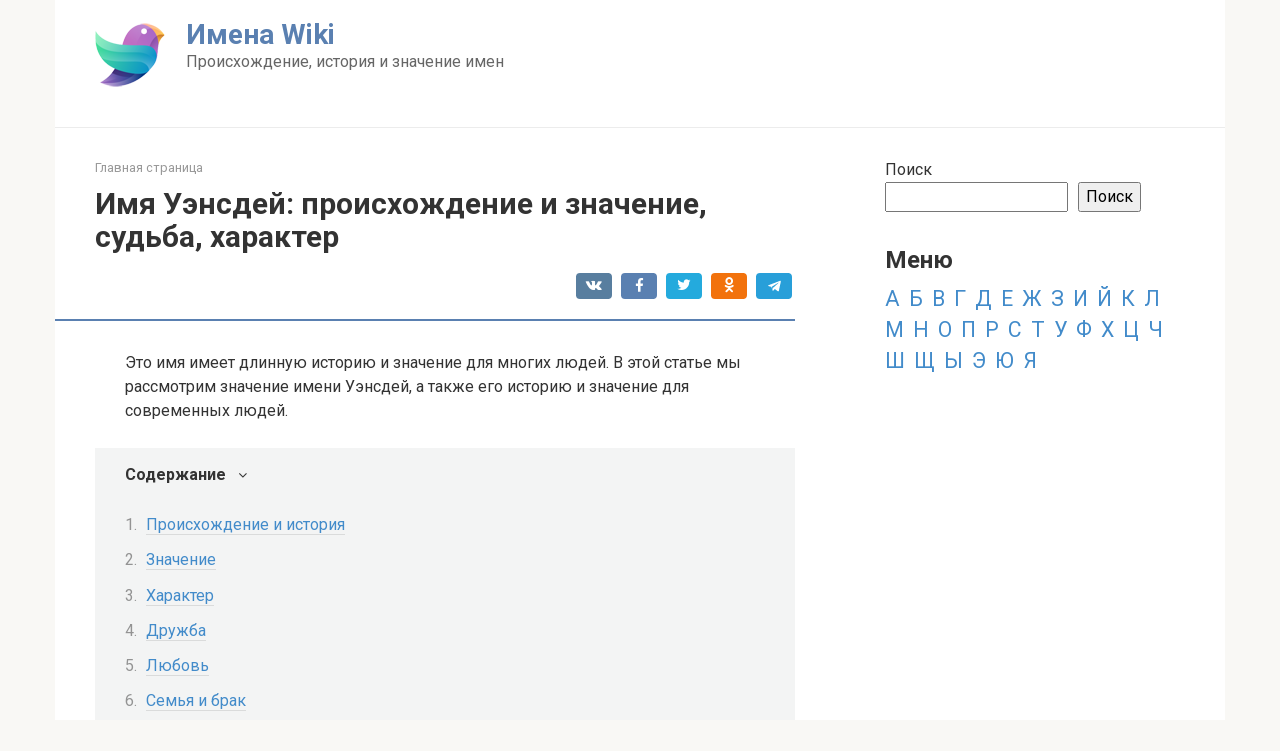

--- FILE ---
content_type: text/html; charset=UTF-8
request_url: https://imena-wiki.ru/imya-uensdey-proishozhdenie-i-znachenie-sudba-harakter/
body_size: 20436
content:
<!DOCTYPE html>
<html lang="ru-RU">
<head>
    <meta charset="UTF-8">
    <meta name="viewport" content="width=device-width, initial-scale=1">

    <meta name='robots' content='index, follow, max-image-preview:large, max-snippet:-1, max-video-preview:-1' />

	<!-- This site is optimized with the Yoast SEO plugin v21.0 - https://yoast.com/wordpress/plugins/seo/ -->
	<title>Имя Уэнсдей: происхождение и значение, судьба, характер</title>
	<link rel="canonical" href="https://imena-wiki.ru/imya-uensdey-proishozhdenie-i-znachenie-sudba-harakter/" />
	<meta property="og:locale" content="ru_RU" />
	<meta property="og:type" content="article" />
	<meta property="og:title" content="Имя Уэнсдей: происхождение и значение, судьба, характер" />
	<meta property="og:description" content="Это имя имеет длинную историю и значение для многих людей. В этой статье мы рассмотрим значение имени Уэнсдей, а также его историю и значение для современных людей. Происхождение и история Это имя происходит от староанглийского имени Wændel, которое было применено в Англии в средние века. В староанглийском языке Wændel означал «ветреный» или «ветряной». Имя было [&hellip;]" />
	<meta property="og:url" content="https://imena-wiki.ru/imya-uensdey-proishozhdenie-i-znachenie-sudba-harakter/" />
	<meta property="og:site_name" content="Имена Wiki" />
	<meta property="article:published_time" content="2023-02-28T20:49:30+00:00" />
	<meta name="author" content="Author" />
	<meta name="twitter:card" content="summary_large_image" />
	<meta name="twitter:label1" content="Написано автором" />
	<meta name="twitter:data1" content="Author" />
	<script type="application/ld+json" class="yoast-schema-graph">{"@context":"https://schema.org","@graph":[{"@type":"WebPage","@id":"https://imena-wiki.ru/imya-uensdey-proishozhdenie-i-znachenie-sudba-harakter/","url":"https://imena-wiki.ru/imya-uensdey-proishozhdenie-i-znachenie-sudba-harakter/","name":"Имя Уэнсдей: происхождение и значение, судьба, характер","isPartOf":{"@id":"https://imena-wiki.ru/#website"},"datePublished":"2023-02-28T20:49:30+00:00","dateModified":"2023-02-28T20:49:30+00:00","author":{"@id":"https://imena-wiki.ru/#/schema/person/5c5617d4a1400a662174aabd11e9d066"},"breadcrumb":{"@id":"https://imena-wiki.ru/imya-uensdey-proishozhdenie-i-znachenie-sudba-harakter/#breadcrumb"},"inLanguage":"ru-RU","potentialAction":[{"@type":"ReadAction","target":["https://imena-wiki.ru/imya-uensdey-proishozhdenie-i-znachenie-sudba-harakter/"]}]},{"@type":"BreadcrumbList","@id":"https://imena-wiki.ru/imya-uensdey-proishozhdenie-i-znachenie-sudba-harakter/#breadcrumb","itemListElement":[{"@type":"ListItem","position":1,"name":"Главная страница","item":"https://imena-wiki.ru/"},{"@type":"ListItem","position":2,"name":"Имя Уэнсдей: происхождение и значение, судьба, характер"}]},{"@type":"WebSite","@id":"https://imena-wiki.ru/#website","url":"https://imena-wiki.ru/","name":"Имена Wiki","description":"Происхождение, история и значение имен","potentialAction":[{"@type":"SearchAction","target":{"@type":"EntryPoint","urlTemplate":"https://imena-wiki.ru/?s={search_term_string}"},"query-input":"required name=search_term_string"}],"inLanguage":"ru-RU"},{"@type":"Person","@id":"https://imena-wiki.ru/#/schema/person/5c5617d4a1400a662174aabd11e9d066","name":"Author","image":{"@type":"ImageObject","inLanguage":"ru-RU","@id":"https://imena-wiki.ru/#/schema/person/image/","url":"https://secure.gravatar.com/avatar/?s=96&d=mm&r=g","contentUrl":"https://secure.gravatar.com/avatar/?s=96&d=mm&r=g","caption":"Author"},"sameAs":["https://imena-wiki.ru/"],"url":"https://imena-wiki.ru/author/author/"}]}</script>
	<!-- / Yoast SEO plugin. -->


<link rel='dns-prefetch' href='//fonts.googleapis.com' />
<link rel="alternate" title="oEmbed (JSON)" type="application/json+oembed" href="https://imena-wiki.ru/wp-json/oembed/1.0/embed?url=https%3A%2F%2Fimena-wiki.ru%2Fimya-uensdey-proishozhdenie-i-znachenie-sudba-harakter%2F" />
<link rel="alternate" title="oEmbed (XML)" type="text/xml+oembed" href="https://imena-wiki.ru/wp-json/oembed/1.0/embed?url=https%3A%2F%2Fimena-wiki.ru%2Fimya-uensdey-proishozhdenie-i-znachenie-sudba-harakter%2F&#038;format=xml" />
<style id='wp-img-auto-sizes-contain-inline-css' type='text/css'>
img:is([sizes=auto i],[sizes^="auto," i]){contain-intrinsic-size:3000px 1500px}
/*# sourceURL=wp-img-auto-sizes-contain-inline-css */
</style>
<style id='wp-emoji-styles-inline-css' type='text/css'>

	img.wp-smiley, img.emoji {
		display: inline !important;
		border: none !important;
		box-shadow: none !important;
		height: 1em !important;
		width: 1em !important;
		margin: 0 0.07em !important;
		vertical-align: -0.1em !important;
		background: none !important;
		padding: 0 !important;
	}
/*# sourceURL=wp-emoji-styles-inline-css */
</style>
<style id='wp-block-library-inline-css' type='text/css'>
:root{--wp-block-synced-color:#7a00df;--wp-block-synced-color--rgb:122,0,223;--wp-bound-block-color:var(--wp-block-synced-color);--wp-editor-canvas-background:#ddd;--wp-admin-theme-color:#007cba;--wp-admin-theme-color--rgb:0,124,186;--wp-admin-theme-color-darker-10:#006ba1;--wp-admin-theme-color-darker-10--rgb:0,107,160.5;--wp-admin-theme-color-darker-20:#005a87;--wp-admin-theme-color-darker-20--rgb:0,90,135;--wp-admin-border-width-focus:2px}@media (min-resolution:192dpi){:root{--wp-admin-border-width-focus:1.5px}}.wp-element-button{cursor:pointer}:root .has-very-light-gray-background-color{background-color:#eee}:root .has-very-dark-gray-background-color{background-color:#313131}:root .has-very-light-gray-color{color:#eee}:root .has-very-dark-gray-color{color:#313131}:root .has-vivid-green-cyan-to-vivid-cyan-blue-gradient-background{background:linear-gradient(135deg,#00d084,#0693e3)}:root .has-purple-crush-gradient-background{background:linear-gradient(135deg,#34e2e4,#4721fb 50%,#ab1dfe)}:root .has-hazy-dawn-gradient-background{background:linear-gradient(135deg,#faaca8,#dad0ec)}:root .has-subdued-olive-gradient-background{background:linear-gradient(135deg,#fafae1,#67a671)}:root .has-atomic-cream-gradient-background{background:linear-gradient(135deg,#fdd79a,#004a59)}:root .has-nightshade-gradient-background{background:linear-gradient(135deg,#330968,#31cdcf)}:root .has-midnight-gradient-background{background:linear-gradient(135deg,#020381,#2874fc)}:root{--wp--preset--font-size--normal:16px;--wp--preset--font-size--huge:42px}.has-regular-font-size{font-size:1em}.has-larger-font-size{font-size:2.625em}.has-normal-font-size{font-size:var(--wp--preset--font-size--normal)}.has-huge-font-size{font-size:var(--wp--preset--font-size--huge)}.has-text-align-center{text-align:center}.has-text-align-left{text-align:left}.has-text-align-right{text-align:right}.has-fit-text{white-space:nowrap!important}#end-resizable-editor-section{display:none}.aligncenter{clear:both}.items-justified-left{justify-content:flex-start}.items-justified-center{justify-content:center}.items-justified-right{justify-content:flex-end}.items-justified-space-between{justify-content:space-between}.screen-reader-text{border:0;clip-path:inset(50%);height:1px;margin:-1px;overflow:hidden;padding:0;position:absolute;width:1px;word-wrap:normal!important}.screen-reader-text:focus{background-color:#ddd;clip-path:none;color:#444;display:block;font-size:1em;height:auto;left:5px;line-height:normal;padding:15px 23px 14px;text-decoration:none;top:5px;width:auto;z-index:100000}html :where(.has-border-color){border-style:solid}html :where([style*=border-top-color]){border-top-style:solid}html :where([style*=border-right-color]){border-right-style:solid}html :where([style*=border-bottom-color]){border-bottom-style:solid}html :where([style*=border-left-color]){border-left-style:solid}html :where([style*=border-width]){border-style:solid}html :where([style*=border-top-width]){border-top-style:solid}html :where([style*=border-right-width]){border-right-style:solid}html :where([style*=border-bottom-width]){border-bottom-style:solid}html :where([style*=border-left-width]){border-left-style:solid}html :where(img[class*=wp-image-]){height:auto;max-width:100%}:where(figure){margin:0 0 1em}html :where(.is-position-sticky){--wp-admin--admin-bar--position-offset:var(--wp-admin--admin-bar--height,0px)}@media screen and (max-width:600px){html :where(.is-position-sticky){--wp-admin--admin-bar--position-offset:0px}}

/*# sourceURL=wp-block-library-inline-css */
</style><style id='wp-block-heading-inline-css' type='text/css'>
h1:where(.wp-block-heading).has-background,h2:where(.wp-block-heading).has-background,h3:where(.wp-block-heading).has-background,h4:where(.wp-block-heading).has-background,h5:where(.wp-block-heading).has-background,h6:where(.wp-block-heading).has-background{padding:1.25em 2.375em}h1.has-text-align-left[style*=writing-mode]:where([style*=vertical-lr]),h1.has-text-align-right[style*=writing-mode]:where([style*=vertical-rl]),h2.has-text-align-left[style*=writing-mode]:where([style*=vertical-lr]),h2.has-text-align-right[style*=writing-mode]:where([style*=vertical-rl]),h3.has-text-align-left[style*=writing-mode]:where([style*=vertical-lr]),h3.has-text-align-right[style*=writing-mode]:where([style*=vertical-rl]),h4.has-text-align-left[style*=writing-mode]:where([style*=vertical-lr]),h4.has-text-align-right[style*=writing-mode]:where([style*=vertical-rl]),h5.has-text-align-left[style*=writing-mode]:where([style*=vertical-lr]),h5.has-text-align-right[style*=writing-mode]:where([style*=vertical-rl]),h6.has-text-align-left[style*=writing-mode]:where([style*=vertical-lr]),h6.has-text-align-right[style*=writing-mode]:where([style*=vertical-rl]){rotate:180deg}
/*# sourceURL=https://imena-wiki.ru/wp-includes/blocks/heading/style.min.css */
</style>
<style id='wp-block-search-inline-css' type='text/css'>
.wp-block-search__button{margin-left:10px;word-break:normal}.wp-block-search__button.has-icon{line-height:0}.wp-block-search__button svg{height:1.25em;min-height:24px;min-width:24px;width:1.25em;fill:currentColor;vertical-align:text-bottom}:where(.wp-block-search__button){border:1px solid #ccc;padding:6px 10px}.wp-block-search__inside-wrapper{display:flex;flex:auto;flex-wrap:nowrap;max-width:100%}.wp-block-search__label{width:100%}.wp-block-search.wp-block-search__button-only .wp-block-search__button{box-sizing:border-box;display:flex;flex-shrink:0;justify-content:center;margin-left:0;max-width:100%}.wp-block-search.wp-block-search__button-only .wp-block-search__inside-wrapper{min-width:0!important;transition-property:width}.wp-block-search.wp-block-search__button-only .wp-block-search__input{flex-basis:100%;transition-duration:.3s}.wp-block-search.wp-block-search__button-only.wp-block-search__searchfield-hidden,.wp-block-search.wp-block-search__button-only.wp-block-search__searchfield-hidden .wp-block-search__inside-wrapper{overflow:hidden}.wp-block-search.wp-block-search__button-only.wp-block-search__searchfield-hidden .wp-block-search__input{border-left-width:0!important;border-right-width:0!important;flex-basis:0;flex-grow:0;margin:0;min-width:0!important;padding-left:0!important;padding-right:0!important;width:0!important}:where(.wp-block-search__input){appearance:none;border:1px solid #949494;flex-grow:1;font-family:inherit;font-size:inherit;font-style:inherit;font-weight:inherit;letter-spacing:inherit;line-height:inherit;margin-left:0;margin-right:0;min-width:3rem;padding:8px;text-decoration:unset!important;text-transform:inherit}:where(.wp-block-search__button-inside .wp-block-search__inside-wrapper){background-color:#fff;border:1px solid #949494;box-sizing:border-box;padding:4px}:where(.wp-block-search__button-inside .wp-block-search__inside-wrapper) .wp-block-search__input{border:none;border-radius:0;padding:0 4px}:where(.wp-block-search__button-inside .wp-block-search__inside-wrapper) .wp-block-search__input:focus{outline:none}:where(.wp-block-search__button-inside .wp-block-search__inside-wrapper) :where(.wp-block-search__button){padding:4px 8px}.wp-block-search.aligncenter .wp-block-search__inside-wrapper{margin:auto}.wp-block[data-align=right] .wp-block-search.wp-block-search__button-only .wp-block-search__inside-wrapper{float:right}
/*# sourceURL=https://imena-wiki.ru/wp-includes/blocks/search/style.min.css */
</style>
<style id='wp-block-tag-cloud-inline-css' type='text/css'>
.wp-block-tag-cloud{box-sizing:border-box}.wp-block-tag-cloud.aligncenter{justify-content:center;text-align:center}.wp-block-tag-cloud a{display:inline-block;margin-right:5px}.wp-block-tag-cloud span{display:inline-block;margin-left:5px;text-decoration:none}:root :where(.wp-block-tag-cloud.is-style-outline){display:flex;flex-wrap:wrap;gap:1ch}:root :where(.wp-block-tag-cloud.is-style-outline a){border:1px solid;font-size:unset!important;margin-right:0;padding:1ch 2ch;text-decoration:none!important}
/*# sourceURL=https://imena-wiki.ru/wp-includes/blocks/tag-cloud/style.min.css */
</style>
<style id='wp-block-group-inline-css' type='text/css'>
.wp-block-group{box-sizing:border-box}:where(.wp-block-group.wp-block-group-is-layout-constrained){position:relative}
/*# sourceURL=https://imena-wiki.ru/wp-includes/blocks/group/style.min.css */
</style>
<style id='global-styles-inline-css' type='text/css'>
:root{--wp--preset--aspect-ratio--square: 1;--wp--preset--aspect-ratio--4-3: 4/3;--wp--preset--aspect-ratio--3-4: 3/4;--wp--preset--aspect-ratio--3-2: 3/2;--wp--preset--aspect-ratio--2-3: 2/3;--wp--preset--aspect-ratio--16-9: 16/9;--wp--preset--aspect-ratio--9-16: 9/16;--wp--preset--color--black: #000000;--wp--preset--color--cyan-bluish-gray: #abb8c3;--wp--preset--color--white: #ffffff;--wp--preset--color--pale-pink: #f78da7;--wp--preset--color--vivid-red: #cf2e2e;--wp--preset--color--luminous-vivid-orange: #ff6900;--wp--preset--color--luminous-vivid-amber: #fcb900;--wp--preset--color--light-green-cyan: #7bdcb5;--wp--preset--color--vivid-green-cyan: #00d084;--wp--preset--color--pale-cyan-blue: #8ed1fc;--wp--preset--color--vivid-cyan-blue: #0693e3;--wp--preset--color--vivid-purple: #9b51e0;--wp--preset--gradient--vivid-cyan-blue-to-vivid-purple: linear-gradient(135deg,rgb(6,147,227) 0%,rgb(155,81,224) 100%);--wp--preset--gradient--light-green-cyan-to-vivid-green-cyan: linear-gradient(135deg,rgb(122,220,180) 0%,rgb(0,208,130) 100%);--wp--preset--gradient--luminous-vivid-amber-to-luminous-vivid-orange: linear-gradient(135deg,rgb(252,185,0) 0%,rgb(255,105,0) 100%);--wp--preset--gradient--luminous-vivid-orange-to-vivid-red: linear-gradient(135deg,rgb(255,105,0) 0%,rgb(207,46,46) 100%);--wp--preset--gradient--very-light-gray-to-cyan-bluish-gray: linear-gradient(135deg,rgb(238,238,238) 0%,rgb(169,184,195) 100%);--wp--preset--gradient--cool-to-warm-spectrum: linear-gradient(135deg,rgb(74,234,220) 0%,rgb(151,120,209) 20%,rgb(207,42,186) 40%,rgb(238,44,130) 60%,rgb(251,105,98) 80%,rgb(254,248,76) 100%);--wp--preset--gradient--blush-light-purple: linear-gradient(135deg,rgb(255,206,236) 0%,rgb(152,150,240) 100%);--wp--preset--gradient--blush-bordeaux: linear-gradient(135deg,rgb(254,205,165) 0%,rgb(254,45,45) 50%,rgb(107,0,62) 100%);--wp--preset--gradient--luminous-dusk: linear-gradient(135deg,rgb(255,203,112) 0%,rgb(199,81,192) 50%,rgb(65,88,208) 100%);--wp--preset--gradient--pale-ocean: linear-gradient(135deg,rgb(255,245,203) 0%,rgb(182,227,212) 50%,rgb(51,167,181) 100%);--wp--preset--gradient--electric-grass: linear-gradient(135deg,rgb(202,248,128) 0%,rgb(113,206,126) 100%);--wp--preset--gradient--midnight: linear-gradient(135deg,rgb(2,3,129) 0%,rgb(40,116,252) 100%);--wp--preset--font-size--small: 13px;--wp--preset--font-size--medium: 20px;--wp--preset--font-size--large: 36px;--wp--preset--font-size--x-large: 42px;--wp--preset--spacing--20: 0.44rem;--wp--preset--spacing--30: 0.67rem;--wp--preset--spacing--40: 1rem;--wp--preset--spacing--50: 1.5rem;--wp--preset--spacing--60: 2.25rem;--wp--preset--spacing--70: 3.38rem;--wp--preset--spacing--80: 5.06rem;--wp--preset--shadow--natural: 6px 6px 9px rgba(0, 0, 0, 0.2);--wp--preset--shadow--deep: 12px 12px 50px rgba(0, 0, 0, 0.4);--wp--preset--shadow--sharp: 6px 6px 0px rgba(0, 0, 0, 0.2);--wp--preset--shadow--outlined: 6px 6px 0px -3px rgb(255, 255, 255), 6px 6px rgb(0, 0, 0);--wp--preset--shadow--crisp: 6px 6px 0px rgb(0, 0, 0);}:where(.is-layout-flex){gap: 0.5em;}:where(.is-layout-grid){gap: 0.5em;}body .is-layout-flex{display: flex;}.is-layout-flex{flex-wrap: wrap;align-items: center;}.is-layout-flex > :is(*, div){margin: 0;}body .is-layout-grid{display: grid;}.is-layout-grid > :is(*, div){margin: 0;}:where(.wp-block-columns.is-layout-flex){gap: 2em;}:where(.wp-block-columns.is-layout-grid){gap: 2em;}:where(.wp-block-post-template.is-layout-flex){gap: 1.25em;}:where(.wp-block-post-template.is-layout-grid){gap: 1.25em;}.has-black-color{color: var(--wp--preset--color--black) !important;}.has-cyan-bluish-gray-color{color: var(--wp--preset--color--cyan-bluish-gray) !important;}.has-white-color{color: var(--wp--preset--color--white) !important;}.has-pale-pink-color{color: var(--wp--preset--color--pale-pink) !important;}.has-vivid-red-color{color: var(--wp--preset--color--vivid-red) !important;}.has-luminous-vivid-orange-color{color: var(--wp--preset--color--luminous-vivid-orange) !important;}.has-luminous-vivid-amber-color{color: var(--wp--preset--color--luminous-vivid-amber) !important;}.has-light-green-cyan-color{color: var(--wp--preset--color--light-green-cyan) !important;}.has-vivid-green-cyan-color{color: var(--wp--preset--color--vivid-green-cyan) !important;}.has-pale-cyan-blue-color{color: var(--wp--preset--color--pale-cyan-blue) !important;}.has-vivid-cyan-blue-color{color: var(--wp--preset--color--vivid-cyan-blue) !important;}.has-vivid-purple-color{color: var(--wp--preset--color--vivid-purple) !important;}.has-black-background-color{background-color: var(--wp--preset--color--black) !important;}.has-cyan-bluish-gray-background-color{background-color: var(--wp--preset--color--cyan-bluish-gray) !important;}.has-white-background-color{background-color: var(--wp--preset--color--white) !important;}.has-pale-pink-background-color{background-color: var(--wp--preset--color--pale-pink) !important;}.has-vivid-red-background-color{background-color: var(--wp--preset--color--vivid-red) !important;}.has-luminous-vivid-orange-background-color{background-color: var(--wp--preset--color--luminous-vivid-orange) !important;}.has-luminous-vivid-amber-background-color{background-color: var(--wp--preset--color--luminous-vivid-amber) !important;}.has-light-green-cyan-background-color{background-color: var(--wp--preset--color--light-green-cyan) !important;}.has-vivid-green-cyan-background-color{background-color: var(--wp--preset--color--vivid-green-cyan) !important;}.has-pale-cyan-blue-background-color{background-color: var(--wp--preset--color--pale-cyan-blue) !important;}.has-vivid-cyan-blue-background-color{background-color: var(--wp--preset--color--vivid-cyan-blue) !important;}.has-vivid-purple-background-color{background-color: var(--wp--preset--color--vivid-purple) !important;}.has-black-border-color{border-color: var(--wp--preset--color--black) !important;}.has-cyan-bluish-gray-border-color{border-color: var(--wp--preset--color--cyan-bluish-gray) !important;}.has-white-border-color{border-color: var(--wp--preset--color--white) !important;}.has-pale-pink-border-color{border-color: var(--wp--preset--color--pale-pink) !important;}.has-vivid-red-border-color{border-color: var(--wp--preset--color--vivid-red) !important;}.has-luminous-vivid-orange-border-color{border-color: var(--wp--preset--color--luminous-vivid-orange) !important;}.has-luminous-vivid-amber-border-color{border-color: var(--wp--preset--color--luminous-vivid-amber) !important;}.has-light-green-cyan-border-color{border-color: var(--wp--preset--color--light-green-cyan) !important;}.has-vivid-green-cyan-border-color{border-color: var(--wp--preset--color--vivid-green-cyan) !important;}.has-pale-cyan-blue-border-color{border-color: var(--wp--preset--color--pale-cyan-blue) !important;}.has-vivid-cyan-blue-border-color{border-color: var(--wp--preset--color--vivid-cyan-blue) !important;}.has-vivid-purple-border-color{border-color: var(--wp--preset--color--vivid-purple) !important;}.has-vivid-cyan-blue-to-vivid-purple-gradient-background{background: var(--wp--preset--gradient--vivid-cyan-blue-to-vivid-purple) !important;}.has-light-green-cyan-to-vivid-green-cyan-gradient-background{background: var(--wp--preset--gradient--light-green-cyan-to-vivid-green-cyan) !important;}.has-luminous-vivid-amber-to-luminous-vivid-orange-gradient-background{background: var(--wp--preset--gradient--luminous-vivid-amber-to-luminous-vivid-orange) !important;}.has-luminous-vivid-orange-to-vivid-red-gradient-background{background: var(--wp--preset--gradient--luminous-vivid-orange-to-vivid-red) !important;}.has-very-light-gray-to-cyan-bluish-gray-gradient-background{background: var(--wp--preset--gradient--very-light-gray-to-cyan-bluish-gray) !important;}.has-cool-to-warm-spectrum-gradient-background{background: var(--wp--preset--gradient--cool-to-warm-spectrum) !important;}.has-blush-light-purple-gradient-background{background: var(--wp--preset--gradient--blush-light-purple) !important;}.has-blush-bordeaux-gradient-background{background: var(--wp--preset--gradient--blush-bordeaux) !important;}.has-luminous-dusk-gradient-background{background: var(--wp--preset--gradient--luminous-dusk) !important;}.has-pale-ocean-gradient-background{background: var(--wp--preset--gradient--pale-ocean) !important;}.has-electric-grass-gradient-background{background: var(--wp--preset--gradient--electric-grass) !important;}.has-midnight-gradient-background{background: var(--wp--preset--gradient--midnight) !important;}.has-small-font-size{font-size: var(--wp--preset--font-size--small) !important;}.has-medium-font-size{font-size: var(--wp--preset--font-size--medium) !important;}.has-large-font-size{font-size: var(--wp--preset--font-size--large) !important;}.has-x-large-font-size{font-size: var(--wp--preset--font-size--x-large) !important;}
/*# sourceURL=global-styles-inline-css */
</style>

<style id='classic-theme-styles-inline-css' type='text/css'>
/*! This file is auto-generated */
.wp-block-button__link{color:#fff;background-color:#32373c;border-radius:9999px;box-shadow:none;text-decoration:none;padding:calc(.667em + 2px) calc(1.333em + 2px);font-size:1.125em}.wp-block-file__button{background:#32373c;color:#fff;text-decoration:none}
/*# sourceURL=/wp-includes/css/classic-themes.min.css */
</style>
<link rel='stylesheet' id='google-fonts-css' href='https://fonts.googleapis.com/css?family=Roboto%3A400%2C400i%2C700&#038;subset=cyrillic&#038;display=swap&#038;ver=6.9'  media='all' />
<link rel='stylesheet' id='root-style-css' href='https://imena-wiki.ru/wp-content/themes/root/assets/css/style.min.css?ver=3.1.2'  media='all' />
<script type="text/javascript" src="https://imena-wiki.ru/wp-includes/js/jquery/jquery.min.js?ver=3.7.1" id="jquery-core-js"></script>
<script type="text/javascript" src="https://imena-wiki.ru/wp-includes/js/jquery/jquery-migrate.min.js?ver=3.4.1" id="jquery-migrate-js"></script>
<link rel="https://api.w.org/" href="https://imena-wiki.ru/wp-json/" /><link rel="alternate" title="JSON" type="application/json" href="https://imena-wiki.ru/wp-json/wp/v2/posts/722" /><style>.site-logotype {max-width:1000px}.site-logotype img {max-height:100px}@media (max-width: 991px) {.mob-search{display:block;margin-bottom:25px} }.scrolltop {background-color:#cccccc}.scrolltop:after {color:#ffffff}.scrolltop {width:50px}.scrolltop {height:50px}.scrolltop:after {content:"\f102"}.entry-image:not(.entry-image--big) {margin-left:-20px}@media (min-width: 1200px) {.entry-image:not(.entry-image--big) {margin-left:-40px} }body {font-family:"Roboto" ,"Helvetica Neue", Helvetica, Arial, sans-serif}@media (min-width: 576px) {body {font-size:16px} }@media (min-width: 576px) {body {line-height:1.5} }.site-title, .site-title a {font-family:"Roboto" ,"Helvetica Neue", Helvetica, Arial, sans-serif}@media (min-width: 576px) {.site-title, .site-title a {font-size:28px} }@media (min-width: 576px) {.site-title, .site-title a {line-height:1.1} }.site-description {font-family:"Roboto" ,"Helvetica Neue", Helvetica, Arial, sans-serif}@media (min-width: 576px) {.site-description {font-size:16px} }@media (min-width: 576px) {.site-description {line-height:1.5} }.main-navigation ul li a, .main-navigation ul li .removed-link, .footer-navigation ul li a, .footer-navigation ul li .removed-link{font-family:"Roboto" ,"Helvetica Neue", Helvetica, Arial, sans-serif}@media (min-width: 576px) {.main-navigation ul li a, .main-navigation ul li .removed-link, .footer-navigation ul li a, .footer-navigation ul li .removed-link {font-size: 16px} }@media (min-width: 576px) {.main-navigation ul li a, .main-navigation ul li .removed-link, .footer-navigation ul li a, .footer-navigation ul li .removed-link {line-height:1.5} }.h1, h1:not(.site-title) {font-weight:bold;}.h2, h2 {font-weight:bold;}.h3, h3 {font-weight:bold;}.h4, h4 {font-weight:bold;}.h5, h5 {font-weight:bold;}.h6, h6 {font-weight:bold;}.mob-hamburger span, .card-slider__category, .card-slider-container .swiper-pagination-bullet-active, .page-separator, .pagination .current, .pagination a.page-numbers:hover, .entry-content ul > li:before, .entry-content ul:not([class])>li:before, .taxonomy-description ul:not([class])>li:before, .btn, .comment-respond .form-submit input, .contact-form .contact_submit, .page-links__item {background-color:#5a80b1}.spoiler-box, .entry-content ol li:before, .entry-content ol:not([class]) li:before, .taxonomy-description ol:not([class]) li:before, .mob-hamburger, .inp:focus, .search-form__text:focus, .entry-content blockquote,
         .comment-respond .comment-form-author input:focus, .comment-respond .comment-form-author textarea:focus, .comment-respond .comment-form-comment input:focus, .comment-respond .comment-form-comment textarea:focus, .comment-respond .comment-form-email input:focus, .comment-respond .comment-form-email textarea:focus, .comment-respond .comment-form-url input:focus, .comment-respond .comment-form-url textarea:focus {border-color:#5a80b1}.entry-content blockquote:before, .spoiler-box__title:after, .sidebar-navigation .menu-item-has-children:after,
        .star-rating--score-1:not(.hover) .star-rating-item:nth-child(1),
        .star-rating--score-2:not(.hover) .star-rating-item:nth-child(1), .star-rating--score-2:not(.hover) .star-rating-item:nth-child(2),
        .star-rating--score-3:not(.hover) .star-rating-item:nth-child(1), .star-rating--score-3:not(.hover) .star-rating-item:nth-child(2), .star-rating--score-3:not(.hover) .star-rating-item:nth-child(3),
        .star-rating--score-4:not(.hover) .star-rating-item:nth-child(1), .star-rating--score-4:not(.hover) .star-rating-item:nth-child(2), .star-rating--score-4:not(.hover) .star-rating-item:nth-child(3), .star-rating--score-4:not(.hover) .star-rating-item:nth-child(4),
        .star-rating--score-5:not(.hover) .star-rating-item:nth-child(1), .star-rating--score-5:not(.hover) .star-rating-item:nth-child(2), .star-rating--score-5:not(.hover) .star-rating-item:nth-child(3), .star-rating--score-5:not(.hover) .star-rating-item:nth-child(4), .star-rating--score-5:not(.hover) .star-rating-item:nth-child(5), .star-rating-item.hover {color:#5a80b1}body {color:#333333}a, .spanlink, .comment-reply-link, .pseudo-link, .root-pseudo-link {color:#428bca}a:hover, a:focus, a:active, .spanlink:hover, .comment-reply-link:hover, .pseudo-link:hover {color:#e66212}.site-header {background-color:#ffffff}.site-header {color:#333333}.site-title, .site-title a {color:#5a80b1}.site-description, .site-description a {color:#666666}.main-navigation, .footer-navigation, .main-navigation ul li .sub-menu, .footer-navigation ul li .sub-menu {background-color:#5a80b1}.main-navigation ul li a, .main-navigation ul li .removed-link, .footer-navigation ul li a, .footer-navigation ul li .removed-link {color:#ffffff}.site-content {background-color:#ffffff}.site-footer {background-color:#ffffff}.site-footer {color:#333333}</style><link rel="preload" href="https://imena-wiki.ru/wp-content/themes/root/fonts/fontawesome-webfont.ttf" as="font" crossorigin><link rel="icon" href="https://imena-wiki.ru/wp-content/uploads/2023/02/fav-1.png" sizes="32x32" />
<link rel="icon" href="https://imena-wiki.ru/wp-content/uploads/2023/02/fav-1.png" sizes="192x192" />
<link rel="apple-touch-icon" href="https://imena-wiki.ru/wp-content/uploads/2023/02/fav-1.png" />
<meta name="msapplication-TileImage" content="https://imena-wiki.ru/wp-content/uploads/2023/02/fav-1.png" />
    	
<!-- Yandex.RTB -->
<script>window.yaContextCb=window.yaContextCb||[]</script>
<script src="https://yandex.ru/ads/system/context.js" async></script>
	
</head>

<body class="wp-singular post-template-default single single-post postid-722 single-format-standard wp-theme-root ">
<!-- *** -->




<div id="page" class="site">
	<a class="skip-link screen-reader-text" href="#main">Перейти к контенту</a>

    
    
<header id="masthead" class="site-header container" itemscope itemtype="http://schema.org/WPHeader">
    <div class="site-header-inner ">
        <div class="site-branding">
            <div class="site-logotype"><a href="https://imena-wiki.ru/"><img src="https://imena-wiki.ru/wp-content/uploads/2023/02/fav-1.png" width="70" height="70" alt="Имена Wiki"></a></div>
                            <div class="site-branding-container">

                    <div class="site-title"><a href="https://imena-wiki.ru/">Имена Wiki</a></div>
                                            <p class="site-description">Происхождение, история и значение имен</p>
                    
                </div>
                    </div><!-- .site-branding -->

        
        
        
        
        <div class="mob-hamburger"><span></span></div>

                    <div class="mob-search">
<form role="search" method="get" id="searchform_4417" action="https://imena-wiki.ru/" class="search-form">
    <label class="screen-reader-text" for="s_4417">Поиск: </label>
    <input type="text" value="" name="s" id="s_4417" class="search-form__text">
    <button type="submit" id="searchsubmit_4417" class="search-form__submit"></button>
</form></div>
            </div><!--.site-header-inner-->
</header><!-- #masthead -->
    
    
    <nav id="site-navigation" class="main-navigation container" style="display: none;"><ul id="header_menu"></ul></nav>
    <div class="container header-separator"></div>


    
    
	<div id="content" class="site-content container">

        

<div itemscope itemtype="http://schema.org/Article">

    
	<div id="primary" class="content-area">
		<main id="main" class="site-main">

            <div class="breadcrumb" id="breadcrumbs"><span><span><a href="https://imena-wiki.ru/">Главная страница</a></span></span></div>
			
<article id="post-722" class="post-722 post type-post status-publish format-standard  category-u">

    
        <header class="entry-header">
                                            <h1 class="entry-title" itemprop="headline">Имя Уэнсдей: происхождение и значение, судьба, характер</h1>                            
            
                            <div class="entry-meta"><span class="b-share b-share--small">


<span class="b-share__ico b-share__vk js-share-link" data-uri="https://vk.com/share.php?url=https%3A%2F%2Fimena-wiki.ru%2Fimya-uensdey-proishozhdenie-i-znachenie-sudba-harakter%2F"></span>


<span class="b-share__ico b-share__fb js-share-link" data-uri="https://www.facebook.com/sharer.php?u=https%3A%2F%2Fimena-wiki.ru%2Fimya-uensdey-proishozhdenie-i-znachenie-sudba-harakter%2F"></span>


<span class="b-share__ico b-share__tw js-share-link" data-uri="https://twitter.com/share?text=%D0%98%D0%BC%D1%8F+%D0%A3%D1%8D%D0%BD%D1%81%D0%B4%D0%B5%D0%B9%3A+%D0%BF%D1%80%D0%BE%D0%B8%D1%81%D1%85%D0%BE%D0%B6%D0%B4%D0%B5%D0%BD%D0%B8%D0%B5+%D0%B8+%D0%B7%D0%BD%D0%B0%D1%87%D0%B5%D0%BD%D0%B8%D0%B5%2C+%D1%81%D1%83%D0%B4%D1%8C%D0%B1%D0%B0%2C+%D1%85%D0%B0%D1%80%D0%B0%D0%BA%D1%82%D0%B5%D1%80&url=https%3A%2F%2Fimena-wiki.ru%2Fimya-uensdey-proishozhdenie-i-znachenie-sudba-harakter%2F"></span>


<span class="b-share__ico b-share__ok js-share-link" data-uri="https://connect.ok.ru/dk?st.cmd=WidgetSharePreview&service=odnoklassniki&st.shareUrl=https%3A%2F%2Fimena-wiki.ru%2Fimya-uensdey-proishozhdenie-i-znachenie-sudba-harakter%2F"></span>


<span class="b-share__ico b-share__whatsapp js-share-link js-share-link-no-window" data-uri="whatsapp://send?text=%D0%98%D0%BC%D1%8F+%D0%A3%D1%8D%D0%BD%D1%81%D0%B4%D0%B5%D0%B9%3A+%D0%BF%D1%80%D0%BE%D0%B8%D1%81%D1%85%D0%BE%D0%B6%D0%B4%D0%B5%D0%BD%D0%B8%D0%B5+%D0%B8+%D0%B7%D0%BD%D0%B0%D1%87%D0%B5%D0%BD%D0%B8%D0%B5%2C+%D1%81%D1%83%D0%B4%D1%8C%D0%B1%D0%B0%2C+%D1%85%D0%B0%D1%80%D0%B0%D0%BA%D1%82%D0%B5%D1%80%20https%3A%2F%2Fimena-wiki.ru%2Fimya-uensdey-proishozhdenie-i-znachenie-sudba-harakter%2F"></span>


<span class="b-share__ico b-share__viber js-share-link js-share-link-no-window" data-uri="viber://forward?text=%D0%98%D0%BC%D1%8F+%D0%A3%D1%8D%D0%BD%D1%81%D0%B4%D0%B5%D0%B9%3A+%D0%BF%D1%80%D0%BE%D0%B8%D1%81%D1%85%D0%BE%D0%B6%D0%B4%D0%B5%D0%BD%D0%B8%D0%B5+%D0%B8+%D0%B7%D0%BD%D0%B0%D1%87%D0%B5%D0%BD%D0%B8%D0%B5%2C+%D1%81%D1%83%D0%B4%D1%8C%D0%B1%D0%B0%2C+%D1%85%D0%B0%D1%80%D0%B0%D0%BA%D1%82%D0%B5%D1%80%20https%3A%2F%2Fimena-wiki.ru%2Fimya-uensdey-proishozhdenie-i-znachenie-sudba-harakter%2F"></span>


<span class="b-share__ico b-share__telegram js-share-link js-share-link-no-window" data-uri="https://t.me/share/url?url=https%3A%2F%2Fimena-wiki.ru%2Fimya-uensdey-proishozhdenie-i-znachenie-sudba-harakter%2F&text=%D0%98%D0%BC%D1%8F+%D0%A3%D1%8D%D0%BD%D1%81%D0%B4%D0%B5%D0%B9%3A+%D0%BF%D1%80%D0%BE%D0%B8%D1%81%D1%85%D0%BE%D0%B6%D0%B4%D0%B5%D0%BD%D0%B8%D0%B5+%D0%B8+%D0%B7%D0%BD%D0%B0%D1%87%D0%B5%D0%BD%D0%B8%D0%B5%2C+%D1%81%D1%83%D0%B4%D1%8C%D0%B1%D0%B0%2C+%D1%85%D0%B0%D1%80%D0%B0%D0%BA%D1%82%D0%B5%D1%80"></span>

</span></div><!-- .entry-meta -->                    </header><!-- .entry-header -->


                    <div class="page-separator"></div>
        
    
	<div class="entry-content" itemprop="articleBody">
		<!-- Yandex.RTB R-A-2533082-1 -->
<div id="yandex_rtb_R-A-2533082-1"></div>
<script>window.yaContextCb.push(()=>{
	Ya.Context.AdvManager.render({
		"blockId": "R-A-2533082-1",
		"renderTo": "yandex_rtb_R-A-2533082-1"
	})
})
</script>
<p>Это имя имеет длинную историю и значение для многих людей. В этой статье мы рассмотрим значение имени Уэнсдей, а также его историю и значение для современных людей.</p>
<div class="table-of-contents open"><div class="table-of-contents__header"><span class="table-of-contents__hide js-table-of-contents-hide">Содержание</span></div><ol class="table-of-contents__list js-table-of-contents-list">
<li class="level-1"><a href="#proishozhdenie-i-istoriya">Происхождение и история</a></li><li class="level-1"><a href="#znachenie">Значение</a></li><li class="level-1"><a href="#harakter">Характер</a></li><li class="level-1"><a href="#druzhba">Дружба</a></li><li class="level-1"><a href="#lyubov">Любовь</a></li><li class="level-1"><a href="#semya-i-brak">Семья и брак</a></li><li class="level-1"><a href="#zdorove">Здоровье</a></li><li class="level-1"><a href="#kakoy-tsvet-podhodit">Какой цвет подходит</a></li><li class="level-1"><a href="#astrologiya">Астрология</a></li><li class="level-1"><a href="#numerologiya">Нумерология</a></li><li class="level-1"><a href="#znaki-zodiaka">Знаки зодиака</a></li><li class="level-1"><a href="#kakie-kamni-i-talismany-podhodyat">Какие камни и талисманы подходят</a></li><li class="level-1"><a href="#uvlecheniya-i-hobbi">Увлечения и хобби</a></li><li class="level-1"><a href="#rasprostranenie-v-mire">Распространение в мире</a></li><li class="level-1"><a href="#dostoinstva-i-nedostatki">Достоинства и недостатки</a></li><li class="level-1"><a href="#luchshie-kachestva-cheloveka">Лучшие качества человека</a></li><li class="level-1"><a href="#kak-pravilno-pishetsya">Как правильно пишется</a></li><li class="level-1"><a href="#sklonenie-po-padezham">Склонение по падежам</a></li><li class="level-1"><a href="#kakie-professii-luchshe-vsego-podoydut-cheloveku">Какие профессии лучше всего подойдут человеку</a></li><li class="level-1"><a href="#izvestnye-lyudi">Известные люди</a></li></ol></div><h2 id="proishozhdenie-i-istoriya">Происхождение и история </h2>
<p>Это имя происходит от староанглийского имени Wændel, которое было применено в Англии в средние века. В староанглийском языке Wændel означал «ветреный» или «ветряной». Имя было применено в Англии в Средние века и было популярным в Великобритании до примерно XVII века. В течение веков форма имени изменилась, и в настоящее время это имя является одним из самых популярных имен в Великобритании. В Америке это имя получило большую популярность в последние годы и стало одним из самых популярных имен в США.</p>
<h2 id="znachenie">Значение </h2>
<p>Это имя имеет длинную историю и глубокое значение. Изначально имя было присвоено английским предкам Уэнсдея и было произносимо как &#171;Уэнсдей&#187;. В современном английском языке имя произносится как &#171;Уэнсди&#187;. Имя Уэнсдей означает &#171;благородный дух&#187; или &#171;сильный дух&#187;. Это имя представляет собой больше, чем просто слова. Оно представляет собой идею духовной силы и мудрости, которая привносит в жизнь именителя. Это имя также представляет собой идею преданности и принятия своей судьбы, а также идею принятия и понимания других людей. Это имя представляет собой идею духовного роста и прогресса, а также идею принятия и сотрудничества.</p>
<h2 id="harakter">Характер </h2>
<p>Уэнсдей – это люди, которые имеют сильную и целеустремленную природу. Они обладают отличными лидерскими качествами и могут привлекать к себе внимание других. Они очень ответственны и предпочитают держать все под контролем. Они также имеют сильную доброту и доброту и готовы помочь другим в любой момент. Они любят соревноваться и достигать высоких результатов. Уэнсдей предпочитают быть активными и продуманными в своих действиях. Они очень трудолюбивы и прилежны в работе. Они также имеют отличную способность анализировать ситуации и принимать правильные решения. Они ценят дружбу и лояльность и предпочитают общаться с людьми, которые они доверяют.</p>
<h2 id="druzhba">Дружба </h2>
<p>Дружба с людьми, которых зовут Уэнсдей, представляет собой нечто особенное. Они обладают уникальной способностью находить правильные слова для любой ситуации. Они всегда готовы предложить поддержку и советы, если вы их попросите. Уэнсдей легко интегрируются в любую компанию и помогают создавать приятную атмосферу. Они всегда готовы принять вас такими, какими вы есть, и приветствовать вас с открытыми объятиями. Дружба с Уэнсдей приносит вам много положительных эмоций и помогает вам по-настоящему наслаждаться жизнью.</p>
<h2 id="lyubov">Любовь </h2>
<p>Уэнсдей &#8212; это имя, которое многие люди называют своим любимым человеком. Это имя происходит от английского слова «wend», что означает «друг». Название Уэнсдей представляет идею дружбы и любви, которую мы испытываем к другим людям. Это имя подчеркивает нашу готовность поддерживать и принимать других людей, независимо от их внешности, возраста или социального статуса. Любовь к Уэнсдей подразумевает принятие и понимание других людей и признание их права на свободу и равенство. Это прекрасное имя призывает нас к тому, чтобы мы всегда делали все возможное для того, чтобы поддерживать и любить друг друга.</p>
<h2 id="semya-i-brak">Семья и брак </h2>
<p>Уэнсдей &#8212; это имя, которое может привлечь внимание многих людей. Оно привлекает к семье и браку с людьми, которых зовут Уэнсдей. Семья и брак с людьми, которых зовут Уэнсдей, могут быть очень важными для поддержания дружеских отношений и для поддержания дружеских отношений между друзьями и родственниками. Для того, чтобы поддерживать такие отношения, необходимо понимать и принимать друг друга, а также поддерживать друг друга в трудные моменты. Это может помочь семье и браку с людьми, которых зовут Уэнсдей, стать ближе и добрее.</p>
<h2 id="zdorove">Здоровье </h2>
<p>Уэнсдей представляет собой одно из самых популярных имен в мире. Это имя связано с процветанием и здоровьем. Здоровье людей с этим именем обычно отличается от здоровья других. Они обладают особыми природными способностями к восстановлению и защите от болезней. Уэнсдей часто принимают правильное питание, практикуют правильное дыхание и занимаются регулярной физической активностью. Они также придерживаются здорового образа жизни, что помогает им поддерживать здоровье и долголетие. Это имя связано с долгой и здоровой жизнью.</p>
<h2 id="kakoy-tsvet-podhodit">Какой цвет подходит </h2>
<p>Уэнсдей &#8212; это имя, которое привлекает внимание и вызывает некоторые ассоциации. Оно ассоциируется с природой и природными цветами. Оттенки зеленого, бирюзового, голубого и синего подходят имени Уэнсдей. Такие цвета придадут имени Уэнсдей нежность и природную красоту. Они подчеркнут имя и придадут ему привлекательность. Оттенки бежевого, коричневого и белого также подходят имени Уэнсдей, придавая ему более утонченный и роскошный вид.</p>
<!-- Yandex.RTB R-A-2533082-2 -->
<div id="yandex_rtb_R-A-2533082-2"></div>
<script>window.yaContextCb.push(()=>{
	Ya.Context.AdvManager.render({
		"blockId": "R-A-2533082-2",
		"renderTo": "yandex_rtb_R-A-2533082-2"
	})
})
</script>

<h2 id="astrologiya">Астрология </h2>
<p>Астрология имени Уэнсдей предлагает простой и доступный способ понять себя и свою жизнь. Она помогает людям понять свои сильные и слабые стороны, а также их потенциал и привлекательность. Она предлагает понимание того, как имя Уэнсдей влияет на личность и поведение человека. Астрология имени Уэнсдей помогает людям найти внутренний баланс и понять свою истинную природу. Она помогает людям понять, как их имя влияет на их личность и судьбу. Астрология имени Уэнсдей помогает людям понять свои сильные и слабые стороны, а также их потенциал и привлекательность. Она помогает людям осознать свои сильные и слабые стороны, а также понять, как их имя влияет на их личность и судьбу. Астрология имени Уэнсдей предлагает понимание того, как имя Уэнсдей влияет на личность и поведение человека. Она помогает людям найти внутренний баланс и понять свою истинную природу.</p>
<h2 id="numerologiya">Нумерология </h2>
<p>Нумерология имени Уэнсдей представляет собой интересную и полезную дисциплину, которая помогает людям понять свое имя и его силу. Нумерология имени Уэнсдей предполагает, что имя каждого человека имеет свои особенности и способности, которые могут изменить жизнь человека. Нумерология имени Уэнсдей предлагает использовать буквы имени для определения их значений и их влияния на жизнь человека. Каждая буква имени имеет свои собственные цифры, которые помогают определить предназначение и потенциал человека. Нумерология имени Уэнсдей может помочь людям понять их личность и понять, как их имя влияет на их жизнь.</p>
<h2 id="znaki-zodiaka">Знаки зодиака </h2>
<p>Уэнсдей &#8212; один из самых известных знаков зодиака. Он соответствует периоду с 21 марта по 20 апреля и принадлежит к знаку Овен. Уэнсдей представляет собой символ воина, преданного и преданного своему делу. Этот знак отличается от других знаков зодиака своей силой и страстью. Люди, рожденные под знаком Уэнсдей, обладают сильным характером и преданностью своим целям. Они также известны своей щедростью и готовностью помочь другим. Они предпочитают быть лидерами, а не последователями. Уэнсдеи очень страстные и влюбленные в свое дело. Они любят принимать риски и не боятся преодолевать препятствия на пути к достижению своих целей.</p>
<h2 id="kakie-kamni-i-talismany-podhodyat">Какие камни и талисманы подходят </h2>
<p>Уэнсдей может получить пользу от многих камней и талисманов. Например, аметист помогает Уэнсдею раскрыть его потенциал и получить больше уверенности в себе. Также азурит помогает Уэнсдею быть более открытым и понимающим других. Для поддержания здоровья и физической активности Уэнсдею может помочь красный кварц. Для улучшения карьерного роста и привлечения богатства Уэнсдею может помочь талисман морской звезды. Также Уэнсдею может помочь цитрин для привлечения счастья и благополучия. В заключение, хризолит может помочь Уэнсдею привлечь удачу и получить поддержку из неожиданных источников.</p>
<h2 id="uvlecheniya-i-hobbi">Увлечения и хобби </h2>
<p>Уэнсдей &#8212; это имя, которое принадлежит многим людям по всему миру. Несмотря на то, что у них могут быть различные интересы и хобби, многие из них объединяет любовь к путешествиям. Они любят исследовать новые места и погружаться в культуру других стран. Другим популярным хобби является фотография. Уэнсдей любят фотографировать и делиться своими фотографиями с друзьями и близкими. Они также любят играть в видеоигры и просматривать фильмы. В отдыхе Уэнсдей любят заниматься спортом, таким как бег, плавание и футбол. Они также любят проводить время на природе, прогуливаясь по лесу или наслаждаясь прекрасными пейзажами.</p>
<h2 id="rasprostranenie-v-mire">Распространение в мире </h2>
<p>Уэнсдей является одним из самых популярных имен в мире. Оно появилось в Англии в начале 20-го века и быстро проникло в другие страны. В США это имя впервые появилось в середине 20-го века и стало одним из самых популярных имен в Соединенных Штатах. В Австралии и Новой Зеландии это имя появилось в конце 20-го века и быстро завоевало популярность. В Европе это имя появилось в начале 21-го века и быстро завоевало популярность во многих странах. В Азии это имя появилось в конце 21-го века и быстро завоевало популярность во многих странах. В Африке имя Уэнсдей появилось в начале 21-го века и быстро завоевало популярность во многих странах. В настоящее время имя Уэнсдей популярно по всему миру.</p>
<h2 id="dostoinstva-i-nedostatki">Достоинства и недостатки </h2>
<p>Уэнсдей &#8212; это прекрасное имя, которое приносит много достоинств своим обладателям. Они обладают прекрасными лидерскими качествами, которые помогают им достичь успеха во всех областях жизни. Они также очень добрые, добросердечные и любят помогать другим. Они очень целеустремленные и настойчивые в своих делах, и всегда достигают поставленных целей.</p>
<p>Однако Уэнсдей имеют свои недостатки. Они часто предпринимают риски, которые могут привести к негативным последствиям. Они также могут быть непослушными и неустойчивыми, и их постоянное желание привлечь внимание может привести к нежелательным результатам.</p>
<h2 id="luchshie-kachestva-cheloveka">Лучшие качества человека </h2>
<p>Уэнсдей обладает множеством потрясающих качеств. Во-первых, он очень доброжелателен и открыт для общения. Он легко находит общий язык с людьми разных возрастов и культур. Во-вторых, Уэнсдей очень целеустремленный и упорный. Он всегда достигает своих целей и не останавливается на достигнутом. Также он очень преданный друг и поддерживает друзей в трудные времена. Наконец, Уэнсдей очень хорошо организован и всегда готов помочь другим. Он постоянно стремится к совершенству и никогда не отступает от своих принципов.</p>
<!-- Yandex.RTB R-A-2533082-3 -->
<div id="yandex_rtb_R-A-2533082-3"></div>
<script>window.yaContextCb.push(()=>{
	Ya.Context.AdvManager.render({
		"blockId": "R-A-2533082-3",
		"renderTo": "yandex_rtb_R-A-2533082-3"
	})
})
</script>

<h2 id="kak-pravilno-pishetsya">Как правильно пишется </h2>
<p>Это имя пишется правильно как «Wensday». Это английское имя, которое произносится как «Уэнсдей». Это имя происходит от староанглийского слова «Wodnesdaeg», которое означает «день Воднеса». Воднес был древнеанглийским богом ветра и молний. В английском языке это имя произносится как «Уэнсдей» и пишется как «Wensday».</p>
<h2 id="sklonenie-po-padezham">Склонение по падежам </h2>
<p>Имя Уэнсдей склоняется по правилам английского языка. В именительном падеже оно остается неизменным, а во всех остальных падежах имеет следующие формы:</p>
<p>Родительный падеж: Уэнсдея.</p>
<p>Дательный падеж: Уэнсдею.</p>
<p>Винительный падеж: Уэнсдея.</p>
<p>Творительный падеж: Уэнсдеем.</p>
<p>Предложный падеж: Уэнсдее.</p>
<h2 id="kakie-professii-luchshe-vsego-podoydut-cheloveku">Какие профессии лучше всего подойдут человеку </h2>
<p>Уэнсдей может подойти для многих различных профессий. Например, он может преуспеть в профессиях, таких как менеджер по продажам, маркетинг, дизайн или администрирование. Он может также применить свои навыки и умения в таких профессиях, как инженерное дело, архитектура, программирование или аналитика. Уэнсдей также может применить свои навыки в профессиях, связанных с медициной, бизнесом или образованием. Его творческие навыки могут быть применены в таких профессиях, как музыка, искусство, фотография или театр. В зависимости от интересов и способностей Уэнсдея, он может выбрать профессию, которая будет для него наиболее подходящей.</p>
<h2 id="izvestnye-lyudi">Известные люди </h2>
<p>Уэнсдей &#8212; имя, которое было дано многим знаменитым людям по всему миру. Одним из наиболее известных людей с этим именем является американский актер Уэнсдей Кроуфорд. Он известен по ролям в фильмах, таких как «Джон Картер», «Джон Уик» и «Джеймс Бонд: Квант милосердия». Другим известным Уэнсдеем является британский певец Уэнсдей Хоулетт. Он известен по своим хитам, таким как «Не плачь», «Держи меня ближе» и «На краю вселенной». Кроме того, Уэнсдей Джонсон &#8212; известный американский бас-гитарист, известный по работе с группами, такими как «Аэросмит» и «Джеймс Блейн». Он также известен как автор песен и продюсер.</p>
<!-- Yandex.RTB R-A-2533082-4 -->
<div id="yandex_rtb_R-A-2533082-4"></div>
<script>window.yaContextCb.push(()=>{
	Ya.Context.AdvManager.render({
		"blockId": "R-A-2533082-4",
		"renderTo": "yandex_rtb_R-A-2533082-4"
	})
})
</script>
	</div><!-- .entry-content -->
</article><!-- #post-## -->





<div class="entry-footer">
    
    
    
    </div>



    <div class="b-share b-share--post">
                    <div class="b-share__title">Понравилась статья? Поделиться с друзьями:</div>
        
                


<span class="b-share__ico b-share__vk js-share-link" data-uri="https://vk.com/share.php?url=https%3A%2F%2Fimena-wiki.ru%2Fimya-uensdey-proishozhdenie-i-znachenie-sudba-harakter%2F"></span>


<span class="b-share__ico b-share__fb js-share-link" data-uri="https://www.facebook.com/sharer.php?u=https%3A%2F%2Fimena-wiki.ru%2Fimya-uensdey-proishozhdenie-i-znachenie-sudba-harakter%2F"></span>


<span class="b-share__ico b-share__tw js-share-link" data-uri="https://twitter.com/share?text=%D0%98%D0%BC%D1%8F+%D0%A3%D1%8D%D0%BD%D1%81%D0%B4%D0%B5%D0%B9%3A+%D0%BF%D1%80%D0%BE%D0%B8%D1%81%D1%85%D0%BE%D0%B6%D0%B4%D0%B5%D0%BD%D0%B8%D0%B5+%D0%B8+%D0%B7%D0%BD%D0%B0%D1%87%D0%B5%D0%BD%D0%B8%D0%B5%2C+%D1%81%D1%83%D0%B4%D1%8C%D0%B1%D0%B0%2C+%D1%85%D0%B0%D1%80%D0%B0%D0%BA%D1%82%D0%B5%D1%80&url=https%3A%2F%2Fimena-wiki.ru%2Fimya-uensdey-proishozhdenie-i-znachenie-sudba-harakter%2F"></span>


<span class="b-share__ico b-share__ok js-share-link" data-uri="https://connect.ok.ru/dk?st.cmd=WidgetSharePreview&service=odnoklassniki&st.shareUrl=https%3A%2F%2Fimena-wiki.ru%2Fimya-uensdey-proishozhdenie-i-znachenie-sudba-harakter%2F"></span>


<span class="b-share__ico b-share__whatsapp js-share-link js-share-link-no-window" data-uri="whatsapp://send?text=%D0%98%D0%BC%D1%8F+%D0%A3%D1%8D%D0%BD%D1%81%D0%B4%D0%B5%D0%B9%3A+%D0%BF%D1%80%D0%BE%D0%B8%D1%81%D1%85%D0%BE%D0%B6%D0%B4%D0%B5%D0%BD%D0%B8%D0%B5+%D0%B8+%D0%B7%D0%BD%D0%B0%D1%87%D0%B5%D0%BD%D0%B8%D0%B5%2C+%D1%81%D1%83%D0%B4%D1%8C%D0%B1%D0%B0%2C+%D1%85%D0%B0%D1%80%D0%B0%D0%BA%D1%82%D0%B5%D1%80%20https%3A%2F%2Fimena-wiki.ru%2Fimya-uensdey-proishozhdenie-i-znachenie-sudba-harakter%2F"></span>


<span class="b-share__ico b-share__viber js-share-link js-share-link-no-window" data-uri="viber://forward?text=%D0%98%D0%BC%D1%8F+%D0%A3%D1%8D%D0%BD%D1%81%D0%B4%D0%B5%D0%B9%3A+%D0%BF%D1%80%D0%BE%D0%B8%D1%81%D1%85%D0%BE%D0%B6%D0%B4%D0%B5%D0%BD%D0%B8%D0%B5+%D0%B8+%D0%B7%D0%BD%D0%B0%D1%87%D0%B5%D0%BD%D0%B8%D0%B5%2C+%D1%81%D1%83%D0%B4%D1%8C%D0%B1%D0%B0%2C+%D1%85%D0%B0%D1%80%D0%B0%D0%BA%D1%82%D0%B5%D1%80%20https%3A%2F%2Fimena-wiki.ru%2Fimya-uensdey-proishozhdenie-i-znachenie-sudba-harakter%2F"></span>


<span class="b-share__ico b-share__telegram js-share-link js-share-link-no-window" data-uri="https://t.me/share/url?url=https%3A%2F%2Fimena-wiki.ru%2Fimya-uensdey-proishozhdenie-i-znachenie-sudba-harakter%2F&text=%D0%98%D0%BC%D1%8F+%D0%A3%D1%8D%D0%BD%D1%81%D0%B4%D0%B5%D0%B9%3A+%D0%BF%D1%80%D0%BE%D0%B8%D1%81%D1%85%D0%BE%D0%B6%D0%B4%D0%B5%D0%BD%D0%B8%D0%B5+%D0%B8+%D0%B7%D0%BD%D0%B0%D1%87%D0%B5%D0%BD%D0%B8%D0%B5%2C+%D1%81%D1%83%D0%B4%D1%8C%D0%B1%D0%B0%2C+%D1%85%D0%B0%D1%80%D0%B0%D0%BA%D1%82%D0%B5%D1%80"></span>

            </div>


    <meta itemprop="author" content="Author">
    <meta itemprop="datePublished" content="2023-02-28T20:49:30+03:00"/>

<meta itemscope itemprop="mainEntityOfPage" itemType="https://schema.org/WebPage" itemid="https://imena-wiki.ru/imya-uensdey-proishozhdenie-i-znachenie-sudba-harakter/" content="Имя Уэнсдей: происхождение и значение, судьба, характер">
<meta itemprop="dateModified" content="2023-02-28">
<meta itemprop="datePublished" content="2023-02-28T20:49:30+03:00">
<div itemprop="publisher" itemscope itemtype="https://schema.org/Organization"><div itemprop="logo" itemscope itemtype="https://schema.org/ImageObject" style="display: none;"><img itemprop="url image" src="https://imena-wiki.ru/wp-content/uploads/2023/02/fav-1.png" alt="Имена Wiki"></div><meta itemprop="name" content="Имена Wiki"><meta itemprop="telephone" content="Имена Wiki"><meta itemprop="address" content="https://imena-wiki.ru"></div>
<div class="b-related"><div class="b-related__header"><span>Вам также может быть интересно</span></div><div class="b-related__items">
<div id="post-96207" class="post-card post-card-related post-96207 post type-post status-publish format-standard  category-u">
    <header class="entry-header"><div class="entry-title"><a href="https://imena-wiki.ru/imya-upala-proishozhdenie-i-znachenie-sudba-harakter/">Имя Упала: происхождение и значение, судьба, характер</a></div></header><div class="post-card__content">Статья &#171;Значение имени Упала&#187; представляет собой исследование происхождения и значения имени &#171;Упала&#187;. В данной</div>
</div>
<div id="post-96204" class="post-card post-card-related post-96204 post type-post status-publish format-standard  category-u">
    <header class="entry-header"><div class="entry-title"><a href="https://imena-wiki.ru/imya-uol-proishozhdenie-i-znachenie-sudba-harakter/">Имя Уол: происхождение и значение, судьба, характер</a></div></header><div class="post-card__content">Это имя имеет древние корни и обладает особой символикой. В данной статье мы рассмотрим</div>
</div>
<div id="post-96183" class="post-card post-card-related post-96183 post type-post status-publish format-standard  category-u">
    <header class="entry-header"><div class="entry-title"><a href="https://imena-wiki.ru/imya-ueyd-proishozhdenie-i-znachenie-sudba-harakter/">Имя Уэйд: происхождение и значение, судьба, характер</a></div></header><div class="post-card__content">Имя Уэйд имеет свою уникальную историю и значение, которые прослеживаются на протяжении многих лет.</div>
</div>
<div id="post-95989" class="post-card post-card-related post-95989 post type-post status-publish format-standard  category-u">
    <header class="entry-header"><div class="entry-title"><a href="https://imena-wiki.ru/imya-ulusbek-proishozhdenie-i-znachenie-sudba-harakter/">Имя Улусбек: происхождение и значение, судьба, характер</a></div></header><div class="post-card__content">Статья &#171;Значение имени Улусбек&#187; рассматривает происхождение и значение данного имени. Улусбек &#8212; это мужское</div>
</div>
<div id="post-95987" class="post-card post-card-related post-95987 post type-post status-publish format-standard  category-u">
    <header class="entry-header"><div class="entry-title"><a href="https://imena-wiki.ru/imya-ulughuzha-proishozhdenie-i-znachenie-sudba-harakter/">Имя Улугхужа: происхождение и значение, судьба, характер</a></div></header><div class="post-card__content">Это имя имеет глубокое историческое и культурное значение. В этой статье мы рассмотрим происхождение</div>
</div>
<div id="post-95832" class="post-card post-card-related post-95832 post type-post status-publish format-standard  category-u">
    <header class="entry-header"><div class="entry-title"><a href="https://imena-wiki.ru/imya-ushi-proishozhdenie-i-znachenie-sudba-harakter/">Имя Уши: происхождение и значение, судьба, характер</a></div></header><div class="post-card__content">Статья &#171;Значение имени Уши&#187; рассматривает происхождение и значение имени Уши. В данной статье представлены</div>
</div></div></div>
<div id="comments" class="comments-area">

		<div id="respond" class="comment-respond">
		<div id="reply-title" class="comment-reply-title">Добавить комментарий <small><a rel="nofollow" id="cancel-comment-reply-link" href="/imya-uensdey-proishozhdenie-i-znachenie-sudba-harakter/#respond" style="display:none;">Отменить ответ</a></small></div><form action="https://imena-wiki.ru/wp-comments-post.php" method="post" id="commentform" class="comment-form"><p class="comment-form-author"><label for="author">Имя <span class="required">*</span></label> <input id="author" name="author" type="text" value="" size="30" maxlength="245"  required='required' /></p>
<p class="comment-form-email"><label for="email">Email <span class="required">*</span></label> <input id="email" name="email" type="email" value="" size="30" maxlength="100"  required='required' /></p>
<p class="comment-form-url"><label for="url">Сайт</label> <input id="url" name="url" type="url" value="" size="30" maxlength="200" /></p>
<p class="comment-form-comment"><label for="comment">Комментарий</label> <textarea id="comment" name="comment" cols="45" rows="8" maxlength="65525" required="required"></textarea></p><div class="comment-smiles js-comment-smiles"><img src="https://imena-wiki.ru/wp-content/themes/root/images/smilies/wink.png" alt=";-)"> <img src="https://imena-wiki.ru/wp-content/themes/root/images/smilies/neutral.png" alt=":|"> <img src="https://imena-wiki.ru/wp-content/themes/root/images/smilies/mad.png" alt=":x"> <img src="https://imena-wiki.ru/wp-content/themes/root/images/smilies/twisted.png" alt=":twisted:"> <img src="https://imena-wiki.ru/wp-content/themes/root/images/smilies/smile.png" alt=":smile:"> <img src="https://imena-wiki.ru/wp-content/themes/root/images/smilies/eek.png" alt=":shock:"> <img src="https://imena-wiki.ru/wp-content/themes/root/images/smilies/sad.png" alt=":sad:"> <img src="https://imena-wiki.ru/wp-content/themes/root/images/smilies/rolleyes.png" alt=":roll:"> <img src="https://imena-wiki.ru/wp-content/themes/root/images/smilies/razz.png" alt=":razz:"> <img src="https://imena-wiki.ru/wp-content/themes/root/images/smilies/redface.png" alt=":oops:"> <img src="https://imena-wiki.ru/wp-content/themes/root/images/smilies/surprised.png" alt=":o"> <img src="https://imena-wiki.ru/wp-content/themes/root/images/smilies/mrgreen.png" alt=":mrgreen:"> <img src="https://imena-wiki.ru/wp-content/themes/root/images/smilies/lol.png" alt=":lol:"> <img src="https://imena-wiki.ru/wp-content/themes/root/images/smilies/idea.png" alt=":idea:"> <img src="https://imena-wiki.ru/wp-content/themes/root/images/smilies/biggrin.png" alt=":grin:"> <img src="https://imena-wiki.ru/wp-content/themes/root/images/smilies/evil.png" alt=":evil:"> <img src="https://imena-wiki.ru/wp-content/themes/root/images/smilies/cry.png" alt=":cry:"> <img src="https://imena-wiki.ru/wp-content/themes/root/images/smilies/cool.png" alt=":cool:"> <img src="https://imena-wiki.ru/wp-content/themes/root/images/smilies/arrow.png" alt=":arrow:"> <img src="https://imena-wiki.ru/wp-content/themes/root/images/smilies/confused.png" alt=":???:"> <img src="https://imena-wiki.ru/wp-content/themes/root/images/smilies/question.png" alt=":?:"> <img src="https://imena-wiki.ru/wp-content/themes/root/images/smilies/exclaim.png" alt=":!:"> </div><p class="comment-form-cookies-consent"><input id="wp-comment-cookies-consent" name="wp-comment-cookies-consent" type="checkbox" value="yes" /> <label for="wp-comment-cookies-consent">Сохранить моё имя, email и адрес сайта в этом браузере для последующих моих комментариев.</label></p>
<p class="form-submit"><input name="submit" type="submit" id="submit" class="submit" value="Отправить комментарий" /> <input type='hidden' name='comment_post_ID' value='722' id='comment_post_ID' />
<input type='hidden' name='comment_parent' id='comment_parent' value='0' />
</p></form>	</div><!-- #respond -->
	
</div><!-- #comments -->		</main><!-- #main -->

	</div><!-- #primary -->
</div><!-- micro -->


<aside id="secondary" class="widget-area" itemscope itemtype="http://schema.org/WPSideBar">

    
	<div id="block-2" class="widget widget_block widget_search"><form role="search" method="get" action="https://imena-wiki.ru/" class="wp-block-search__button-outside wp-block-search__text-button wp-block-search"    ><label class="wp-block-search__label" for="wp-block-search__input-1" >Поиск</label><div class="wp-block-search__inside-wrapper" ><input class="wp-block-search__input" id="wp-block-search__input-1" placeholder="" value="" type="search" name="s" required /><button aria-label="Поиск" class="wp-block-search__button wp-element-button" type="submit" >Поиск</button></div></form></div><div id="block-3" class="widget widget_block">
<div class="wp-block-group"><div class="wp-block-group__inner-container is-layout-flow wp-block-group-is-layout-flow"></div></div>
</div><div id="block-5" class="widget widget_block">
<div class="wp-block-group"><div class="wp-block-group__inner-container is-layout-flow wp-block-group-is-layout-flow"></div></div>
</div><div id="block-6" class="widget widget_block">
<div class="wp-block-group"><div class="wp-block-group__inner-container is-layout-flow wp-block-group-is-layout-flow">
<h2 class="wp-block-heading">Меню</h2>


<p class="wp-block-tag-cloud"><a href="https://imena-wiki.ru/category/a/" class="tag-cloud-link tag-link-2 tag-link-position-1" style="font-size: 16pt;" aria-label="А (11&nbsp;335 элементов)">А</a>
<a href="https://imena-wiki.ru/category/b/" class="tag-cloud-link tag-link-10 tag-link-position-2" style="font-size: 16pt;" aria-label="Б (5&nbsp;069 элементов)">Б</a>
<a href="https://imena-wiki.ru/category/v/" class="tag-cloud-link tag-link-19 tag-link-position-3" style="font-size: 16pt;" aria-label="В (3&nbsp;051 элемент)">В</a>
<a href="https://imena-wiki.ru/category/g/" class="tag-cloud-link tag-link-25 tag-link-position-4" style="font-size: 16pt;" aria-label="Г (5&nbsp;611 элементов)">Г</a>
<a href="https://imena-wiki.ru/category/d/" class="tag-cloud-link tag-link-18 tag-link-position-5" style="font-size: 16pt;" aria-label="Д (5&nbsp;708 элементов)">Д</a>
<a href="https://imena-wiki.ru/category/e-2/" class="tag-cloud-link tag-link-23 tag-link-position-6" style="font-size: 16pt;" aria-label="Е (1&nbsp;389 элементов)">Е</a>
<a href="https://imena-wiki.ru/category/zh/" class="tag-cloud-link tag-link-16 tag-link-position-7" style="font-size: 16pt;" aria-label="Ж (1&nbsp;323 элемента)">Ж</a>
<a href="https://imena-wiki.ru/category/z/" class="tag-cloud-link tag-link-13 tag-link-position-8" style="font-size: 16pt;" aria-label="З (2&nbsp;544 элемента)">З</a>
<a href="https://imena-wiki.ru/category/i/" class="tag-cloud-link tag-link-8 tag-link-position-9" style="font-size: 16pt;" aria-label="И (3&nbsp;081 элемент)">И</a>
<a href="https://imena-wiki.ru/category/y/" class="tag-cloud-link tag-link-28 tag-link-position-10" style="font-size: 16pt;" aria-label="Й (302 элемента)">Й</a>
<a href="https://imena-wiki.ru/category/k/" class="tag-cloud-link tag-link-7 tag-link-position-11" style="font-size: 16pt;" aria-label="К (6&nbsp;127 элементов)">К</a>
<a href="https://imena-wiki.ru/category/l/" class="tag-cloud-link tag-link-15 tag-link-position-12" style="font-size: 16pt;" aria-label="Л (2&nbsp;763 элемента)">Л</a>
<a href="https://imena-wiki.ru/category/m/" class="tag-cloud-link tag-link-4 tag-link-position-13" style="font-size: 16pt;" aria-label="М (8&nbsp;551 элемент)">М</a>
<a href="https://imena-wiki.ru/category/n/" class="tag-cloud-link tag-link-11 tag-link-position-14" style="font-size: 16pt;" aria-label="Н (4&nbsp;841 элемент)">Н</a>
<a href="https://imena-wiki.ru/category/o/" class="tag-cloud-link tag-link-26 tag-link-position-15" style="font-size: 16pt;" aria-label="О (1&nbsp;735 элементов)">О</a>
<a href="https://imena-wiki.ru/category/p/" class="tag-cloud-link tag-link-6 tag-link-position-16" style="font-size: 16pt;" aria-label="П (2&nbsp;178 элементов)">П</a>
<a href="https://imena-wiki.ru/category/r/" class="tag-cloud-link tag-link-3 tag-link-position-17" style="font-size: 16pt;" aria-label="Р (3&nbsp;859 элементов)">Р</a>
<a href="https://imena-wiki.ru/category/s/" class="tag-cloud-link tag-link-12 tag-link-position-18" style="font-size: 16pt;" aria-label="С (6&nbsp;599 элементов)">С</a>
<a href="https://imena-wiki.ru/category/t/" class="tag-cloud-link tag-link-14 tag-link-position-19" style="font-size: 16pt;" aria-label="Т (3&nbsp;913 элементов)">Т</a>
<a href="https://imena-wiki.ru/category/u/" class="tag-cloud-link tag-link-27 tag-link-position-20" style="font-size: 16pt;" aria-label="У (1&nbsp;286 элементов)">У</a>
<a href="https://imena-wiki.ru/category/f/" class="tag-cloud-link tag-link-22 tag-link-position-21" style="font-size: 16pt;" aria-label="Ф (2&nbsp;983 элемента)">Ф</a>
<a href="https://imena-wiki.ru/category/h/" class="tag-cloud-link tag-link-20 tag-link-position-22" style="font-size: 16pt;" aria-label="Х (3&nbsp;655 элементов)">Х</a>
<a href="https://imena-wiki.ru/category/ts/" class="tag-cloud-link tag-link-29 tag-link-position-23" style="font-size: 16pt;" aria-label="Ц (424 элемента)">Ц</a>
<a href="https://imena-wiki.ru/category/ch/" class="tag-cloud-link tag-link-21 tag-link-position-24" style="font-size: 16pt;" aria-label="Ч (909 элементов)">Ч</a>
<a href="https://imena-wiki.ru/category/sh/" class="tag-cloud-link tag-link-24 tag-link-position-25" style="font-size: 16pt;" aria-label="Ш (2&nbsp;428 элементов)">Ш</a>
<a href="https://imena-wiki.ru/category/sch/" class="tag-cloud-link tag-link-31 tag-link-position-26" style="font-size: 16pt;" aria-label="Щ (21 элемент)">Щ</a>
<a href="https://imena-wiki.ru/category/y-2/" class="tag-cloud-link tag-link-30 tag-link-position-27" style="font-size: 16pt;" aria-label="Ы (87 элементов)">Ы</a>
<a href="https://imena-wiki.ru/category/e/" class="tag-cloud-link tag-link-5 tag-link-position-28" style="font-size: 16pt;" aria-label="Э (2&nbsp;884 элемента)">Э</a>
<a href="https://imena-wiki.ru/category/yu/" class="tag-cloud-link tag-link-17 tag-link-position-29" style="font-size: 16pt;" aria-label="Ю (722 элемента)">Ю</a>
<a href="https://imena-wiki.ru/category/ya/" class="tag-cloud-link tag-link-9 tag-link-position-30" style="font-size: 16pt;" aria-label="Я (823 элемента)">Я</a></p></div></div>
</div>
    	
	<div id="ads_comp"><div id="fixblock" style="width:300px; background-color:#FFE;">


<!-- Yandex.RTB R-A-2533082-5 -->
<div id="yandex_rtb_R-A-2533082-5"></div>
<script>window.yaContextCb.push(()=>{
	Ya.Context.AdvManager.render({
		"blockId": "R-A-2533082-5",
		"renderTo": "yandex_rtb_R-A-2533082-5"
	})
})
</script>


</div></div>
<style> #ads_comp { display:block; } @media screen and (max-width: 768px) { #ads_comp { display:none; } } </style>
<script type="text/javascript">
function getTopOffset(e) { 
	var y = 0;
	do { y += e.offsetTop; } while (e = e.offsetParent);
	return y;
}
var block = document.getElementById('fixblock');
if ( null != block || null != block2 ) {
	var topPos = getTopOffset( block );
	window.onscroll = function() {
	    var newcss = (topPos < window.pageYOffset) ? 
		'top:20px; position: fixed; width:300px;' : 'position:static; width:300px;';
	    block.setAttribute( 'style', newcss );
	}
}
</script>

</aside><!-- #secondary -->


	</div><!-- #content -->

    
    
        <div class="footer-navigation container" itemscope itemtype="http://schema.org/SiteNavigationElement">
        <div class="main-navigation-inner ">
            <div class="menu-footer-container"><ul id="footer_menu" class="menu"><li id="menu-item-40483" class="menu-item menu-item-type-post_type menu-item-object-page menu-item-privacy-policy menu-item-40483"><a rel="privacy-policy" href="https://imena-wiki.ru/privacy-policy/">Политика конфиденциальности</a></li>
</ul></div>        </div>
    </div>



    <footer id="site-footer" class="site-footer container " itemscope itemtype="http://schema.org/WPFooter">
        <div class="site-footer-inner ">

            
            <div class="footer-bottom">
                <div class="footer-info">
                    © 2026 Имена Wiki
                    
                                    </div><!-- .site-info -->

                
                <div class="footer-counters"><!-- Yandex.Metrika counter -->
<script type="text/javascript" >
   (function(m,e,t,r,i,k,a){m[i]=m[i]||function(){(m[i].a=m[i].a||[]).push(arguments)};
   m[i].l=1*new Date();
   for (var j = 0; j < document.scripts.length; j++) {if (document.scripts[j].src === r) { return; }}
   k=e.createElement(t),a=e.getElementsByTagName(t)[0],k.async=1,k.src=r,a.parentNode.insertBefore(k,a)})
   (window, document, "script", "https://mc.yandex.ru/metrika/tag.js", "ym");

   ym(92595980, "init", {
        clickmap:true,
        trackLinks:true,
        accurateTrackBounce:true
   });
</script>
<noscript><div><img src="https://mc.yandex.ru/watch/92595980" style="position:absolute; left:-9999px;" alt="" /></div></noscript>
<!-- /Yandex.Metrika counter --></div>            </div>
        </div><!-- .site-footer-inner -->
    </footer><!-- .site-footer -->


            <button type="button" class="scrolltop js-scrolltop"></button>
    

</div><!-- #page -->


<script type="speculationrules">
{"prefetch":[{"source":"document","where":{"and":[{"href_matches":"/*"},{"not":{"href_matches":["/wp-*.php","/wp-admin/*","/wp-content/uploads/*","/wp-content/*","/wp-content/plugins/*","/wp-content/themes/root/*","/*\\?(.+)"]}},{"not":{"selector_matches":"a[rel~=\"nofollow\"]"}},{"not":{"selector_matches":".no-prefetch, .no-prefetch a"}}]},"eagerness":"conservative"}]}
</script>
<script type="text/javascript" id="root-scripts-js-extra">
/* <![CDATA[ */
var settings_array = {"rating_text_average":"\u0441\u0440\u0435\u0434\u043d\u0435\u0435","rating_text_from":"\u0438\u0437","lightbox_enabled":""};
var wps_ajax = {"url":"https://imena-wiki.ru/wp-admin/admin-ajax.php","nonce":"d8996adc4e"};
//# sourceURL=root-scripts-js-extra
/* ]]> */
</script>
<script type="text/javascript" src="https://imena-wiki.ru/wp-content/themes/root/assets/js/scripts.min.js?ver=3.1.2" id="root-scripts-js"></script>
<script type="text/javascript" src="https://imena-wiki.ru/wp-includes/js/comment-reply.min.js?ver=6.9" id="comment-reply-js" async="async" data-wp-strategy="async" fetchpriority="low"></script>
<script id="wp-emoji-settings" type="application/json">
{"baseUrl":"https://s.w.org/images/core/emoji/17.0.2/72x72/","ext":".png","svgUrl":"https://s.w.org/images/core/emoji/17.0.2/svg/","svgExt":".svg","source":{"concatemoji":"https://imena-wiki.ru/wp-includes/js/wp-emoji-release.min.js?ver=6.9"}}
</script>
<script type="module">
/* <![CDATA[ */
/*! This file is auto-generated */
const a=JSON.parse(document.getElementById("wp-emoji-settings").textContent),o=(window._wpemojiSettings=a,"wpEmojiSettingsSupports"),s=["flag","emoji"];function i(e){try{var t={supportTests:e,timestamp:(new Date).valueOf()};sessionStorage.setItem(o,JSON.stringify(t))}catch(e){}}function c(e,t,n){e.clearRect(0,0,e.canvas.width,e.canvas.height),e.fillText(t,0,0);t=new Uint32Array(e.getImageData(0,0,e.canvas.width,e.canvas.height).data);e.clearRect(0,0,e.canvas.width,e.canvas.height),e.fillText(n,0,0);const a=new Uint32Array(e.getImageData(0,0,e.canvas.width,e.canvas.height).data);return t.every((e,t)=>e===a[t])}function p(e,t){e.clearRect(0,0,e.canvas.width,e.canvas.height),e.fillText(t,0,0);var n=e.getImageData(16,16,1,1);for(let e=0;e<n.data.length;e++)if(0!==n.data[e])return!1;return!0}function u(e,t,n,a){switch(t){case"flag":return n(e,"\ud83c\udff3\ufe0f\u200d\u26a7\ufe0f","\ud83c\udff3\ufe0f\u200b\u26a7\ufe0f")?!1:!n(e,"\ud83c\udde8\ud83c\uddf6","\ud83c\udde8\u200b\ud83c\uddf6")&&!n(e,"\ud83c\udff4\udb40\udc67\udb40\udc62\udb40\udc65\udb40\udc6e\udb40\udc67\udb40\udc7f","\ud83c\udff4\u200b\udb40\udc67\u200b\udb40\udc62\u200b\udb40\udc65\u200b\udb40\udc6e\u200b\udb40\udc67\u200b\udb40\udc7f");case"emoji":return!a(e,"\ud83e\u1fac8")}return!1}function f(e,t,n,a){let r;const o=(r="undefined"!=typeof WorkerGlobalScope&&self instanceof WorkerGlobalScope?new OffscreenCanvas(300,150):document.createElement("canvas")).getContext("2d",{willReadFrequently:!0}),s=(o.textBaseline="top",o.font="600 32px Arial",{});return e.forEach(e=>{s[e]=t(o,e,n,a)}),s}function r(e){var t=document.createElement("script");t.src=e,t.defer=!0,document.head.appendChild(t)}a.supports={everything:!0,everythingExceptFlag:!0},new Promise(t=>{let n=function(){try{var e=JSON.parse(sessionStorage.getItem(o));if("object"==typeof e&&"number"==typeof e.timestamp&&(new Date).valueOf()<e.timestamp+604800&&"object"==typeof e.supportTests)return e.supportTests}catch(e){}return null}();if(!n){if("undefined"!=typeof Worker&&"undefined"!=typeof OffscreenCanvas&&"undefined"!=typeof URL&&URL.createObjectURL&&"undefined"!=typeof Blob)try{var e="postMessage("+f.toString()+"("+[JSON.stringify(s),u.toString(),c.toString(),p.toString()].join(",")+"));",a=new Blob([e],{type:"text/javascript"});const r=new Worker(URL.createObjectURL(a),{name:"wpTestEmojiSupports"});return void(r.onmessage=e=>{i(n=e.data),r.terminate(),t(n)})}catch(e){}i(n=f(s,u,c,p))}t(n)}).then(e=>{for(const n in e)a.supports[n]=e[n],a.supports.everything=a.supports.everything&&a.supports[n],"flag"!==n&&(a.supports.everythingExceptFlag=a.supports.everythingExceptFlag&&a.supports[n]);var t;a.supports.everythingExceptFlag=a.supports.everythingExceptFlag&&!a.supports.flag,a.supports.everything||((t=a.source||{}).concatemoji?r(t.concatemoji):t.wpemoji&&t.twemoji&&(r(t.twemoji),r(t.wpemoji)))});
//# sourceURL=https://imena-wiki.ru/wp-includes/js/wp-emoji-loader.min.js
/* ]]> */
</script>


<!-- Yandex.RTB R-A-2533082-6 -->
<script>window.yaContextCb.push(()=>{
	Ya.Context.AdvManager.render({
		"blockId": "R-A-2533082-6",
		"type": "fullscreen",
		"platform": "touch"
	})
})
</script>

<!-- Yandex.RTB R-A-2533082-7 -->
<script>window.yaContextCb.push(()=>{
	Ya.Context.AdvManager.render({
		"blockId": "R-A-2533082-7",
		"type": "fullscreen",
		"platform": "touch"
	})
})
</script>

</body>
</html>
<!-- Dynamic page generated in 4.490 seconds. -->
<!-- Cached page generated by WP-Super-Cache on 2026-01-14 21:07:28 -->

<!-- super cache -->